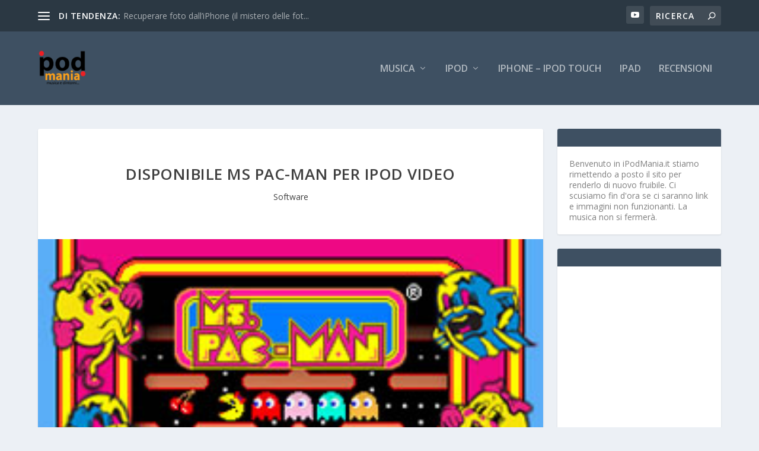

--- FILE ---
content_type: text/html; charset=utf-8
request_url: https://www.google.com/recaptcha/api2/aframe
body_size: 268
content:
<!DOCTYPE HTML><html><head><meta http-equiv="content-type" content="text/html; charset=UTF-8"></head><body><script nonce="GLyoknS1BYn_xLQ8jVTHig">/** Anti-fraud and anti-abuse applications only. See google.com/recaptcha */ try{var clients={'sodar':'https://pagead2.googlesyndication.com/pagead/sodar?'};window.addEventListener("message",function(a){try{if(a.source===window.parent){var b=JSON.parse(a.data);var c=clients[b['id']];if(c){var d=document.createElement('img');d.src=c+b['params']+'&rc='+(localStorage.getItem("rc::a")?sessionStorage.getItem("rc::b"):"");window.document.body.appendChild(d);sessionStorage.setItem("rc::e",parseInt(sessionStorage.getItem("rc::e")||0)+1);localStorage.setItem("rc::h",'1768520967577');}}}catch(b){}});window.parent.postMessage("_grecaptcha_ready", "*");}catch(b){}</script></body></html>